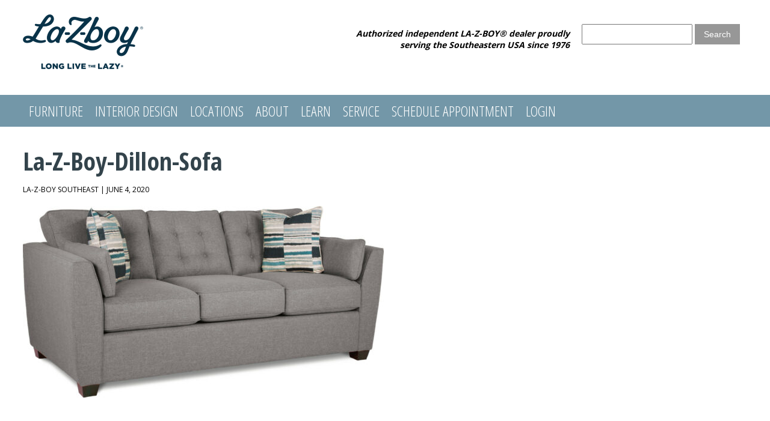

--- FILE ---
content_type: text/css
request_url: https://furnitureacademy.com/wp-content/themes/nutheme/style-hubspot.css
body_size: 4580
content:
body .hs-button.primary,
body input[type="submit"],
body input[type="button"] {
	background-color: #7397a9;
	color: #fff;
	border: none;
	padding: 15px 20px;
	text-transform: uppercase;
	cursor: pointer;
	font-size: 16px;
}
.hs-button-reset,
.hs-form .hs-button {
    border: none;
    line-height: 1;
    margin: 0;
    outline: 0;
    padding: 0
}
.base-hs-button-styles,
.hs-form .hs-button {
    text-decoration: none;
    cursor: pointer;
    display: inline-block;
    font-size: 12px;
    font-weight: 700;
    line-height: 12px;
    position: relative;
    text-align: center
}
.base-hs-button-styles:hover,
.hs-form .hs-button:hover {
    text-decoration: none
}
input.hs-input[type=checkbox],
input.hs-input[type=radio] {
    cursor: pointer
}
input.hs-input,
textarea.hs-input,
select.hs-input {
    display: inline-block;
    width: 210px;
    height: 18px;
    padding: 4px;
    font-family: "Helvetica Neue", Helvetica, Arial, sans-serif;
    font-size: 13px;
    font-weight: normal;
    line-height: 18px;
    color: #666;
    border: 1px solid #ccc;
    -webkit-border-radius: 3px;
    -moz-border-radius: 3px;
    -ms-border-radius: 3px;
    border-radius: 3px
}
textarea.hs-input {
    padding-top: 5px
}
html.webkit textarea.hs-input {
    padding-top: 6px;
    padding-left: 5px
}
input.hs-input[type=checkbox],
input.hs-input[type=radio] {
    width: auto;
    height: auto;
    padding: 0;
    margin: 3px 0;
    line-height: normal;
    border: none
}
input.hs-input[type=file] {
    background-color: #fff;
    padding: initial;
    border: initial;
    line-height: initial;
    -webkit-box-shadow: none;
    -moz-box-shadow: none;
    box-shadow: none
}
input.hs-input[type=button],
input.hs-input[type=reset],
input.hs-input[type=submit] {
    width: auto;
    height: auto
}
input.hs-input[type=search] {
    -webkit-border-radius: 16px;
    -moz-border-radius: 16px;
    -ms-border-radius: 16px;
    border-radius: 16px;
    background-image: url("/common_assets/static-2.158/img/form/search.png");
    background-repeat: no-repeat;
    padding-left: 26px;
    padding-right: 6px;
    padding-top: 5px;
    padding-bottom: 3px;
    background-position: 8px 8px
}
html.firefox input.hs-input[type=search] {
    position: relative;
    top: 1px
}
input.hs-input[type=search].transparent-image {
    background-image: url("/common_assets/static-2.158/img/form/search-transparent.png")
}
input.hs-input[type="search"]::-webkit-search-decoration,
input.hs-input[type="search"]::-webkit-search-cancel-button,
input.hs-input[type="search"]::-webkit-search-results-button,
input.hs-input[type="search"]::-webkit-search-results-decoration {
    display: none
}
select.hs-input,
input.hs-input[type=file] {
    height: 27px
}
select[multiple].hs-input {
    height: inherit
}
textarea.hs-input {
    height: auto
}
.hs-input:-moz-placeholder {
    color: #bfbfbf
}
.hs-input::-webkit-input-placeholder {
    color: #bfbfbf
}
input.hs-input,
textarea.hs-input {
    -webkit-transition: border 0.2s linear, box-shadow 0.2s linear;
    -moz-transition: border 0.2s linear, box-shadow 0.2s linear;
    transition: border 0.2s linear, box-shadow 0.2s linear;
    -webkit-box-shadow: inset 0 1px 3px rgba(0, 0, 0, 0.1);
    -moz-box-shadow: inset 0 1px 3px rgba(0, 0, 0, 0.1);
    box-shadow: inset 0 1px 3px rgba(0, 0, 0, 0.1)
}
input.hs-input:focus,
textarea.hs-input:focus {
    outline: none;
    border-color: rgba(82, 168, 236, 0.8);
    -webkit-box-shadow: inset 0 1px 3px rgba(0, 0, 0, 0.1), 0 0 8px rgba(82, 168, 236, 0.6);
    -moz-box-shadow: inset 0 1px 3px rgba(0, 0, 0, 0.1), 0 0 8px rgba(82, 168, 236, 0.6);
    box-shadow: inset 0 1px 3px rgba(0, 0, 0, 0.1), 0 0 8px rgba(82, 168, 236, 0.6)
}
input.hs-input.error,
.hs-form div.field.error input,
.hs-form div.field.error textarea,
.hs-form div.field.error .chzn-choices,
textarea.hs-input.error {
    border-color: #c87872;
    -webkit-box-shadow: 0 0 3px rgba(171, 41, 32, 0.25);
    -moz-box-shadow: 0 0 3px rgba(171, 41, 32, 0.25);
    box-shadow: 0 0 3px rgba(171, 41, 32, 0.25)
}
input.hs-input.error:focus,
.hs-form div.field.error input:focus,
.hs-form div.field.error textarea:focus,
.hs-form div.field.error .chzn-choices:focus,
textarea.hs-input.error:focus {
    border-color: #b9554d;
    -webkit-box-shadow: 0 0 6px rgba(171, 41, 32, 0.5);
    -moz-box-shadow: 0 0 6px rgba(171, 41, 32, 0.5);
    box-shadow: 0 0 6px rgba(171, 41, 32, 0.5)
}
.input-mini.hs-input,
input.mini.hs-input,
textarea.mini.hs-input,
select.mini.hs-input {
    width: 60px
}
.input-small.hs-input,
input.small.hs-input,
textarea.small.hs-input,
select.small.hs-input {
    width: 90px
}
.input-medium.hs-input,
input.medium.hs-input,
textarea.medium.hs-input,
select.medium.hs-input {
    width: 150px
}
.input-large.hs-input,
input.large.hs-input,
textarea.large.hs-input,
select.large.hs-input {
    width: 210px
}
.input-xlarge.hs-input,
input.xlarge.hs-input,
textarea.xlarge.hs-input,
select.xlarge.hs-input {
    width: 270px
}
.input-xxlarge.hs-input,
input.xxlarge.hs-input,
textarea.xxlarge.hs-input,
select.xxlarge.hs-input {
    width: 530px
}
.input-stretch.hs-input,
input.stretch.hs-input,
textarea.stretch.hs-input,
select.stretch.hs-input {
    box-sizing: border-box;
    width: 100%
}
textarea.hs-input.xxlarge {
    overflow-y: auto
}
input.hs-input.span1,
textarea.hs-input.span1,
select.hs-input.span1 {
    display: inline-block;
    float: none;
    width: 30px;
    margin-left: 0
}
input.hs-input.span2,
textarea.hs-input.span2,
select.hs-input.span2 {
    display: inline-block;
    float: none;
    width: 90px;
    margin-left: 0
}
input.hs-input.span3,
textarea.hs-input.span3,
select.hs-input.span3 {
    display: inline-block;
    float: none;
    width: 150px;
    margin-left: 0
}
input.hs-input.span4,
textarea.hs-input.span4,
select.hs-input.span4 {
    display: inline-block;
    float: none;
    width: 210px;
    margin-left: 0
}
input.hs-input.span5,
textarea.hs-input.span5,
select.hs-input.span5 {
    display: inline-block;
    float: none;
    width: 270px;
    margin-left: 0
}
input.hs-input.span6,
textarea.hs-input.span6,
select.hs-input.span6 {
    display: inline-block;
    float: none;
    width: 330px;
    margin-left: 0
}
input.hs-input.span7,
textarea.hs-input.span7,
select.hs-input.span7 {
    display: inline-block;
    float: none;
    width: 390px;
    margin-left: 0
}
input.hs-input.span8,
textarea.hs-input.span8,
select.hs-input.span8 {
    display: inline-block;
    float: none;
    width: 450px;
    margin-left: 0
}
input.hs-input.span9,
textarea.hs-input.span9,
select.hs-input.span9 {
    display: inline-block;
    float: none;
    width: 510px;
    margin-left: 0
}
input.hs-input.span10,
textarea.hs-input.span10,
select.hs-input.span10 {
    display: inline-block;
    float: none;
    width: 570px;
    margin-left: 0
}
input.hs-input.span11,
textarea.hs-input.span11,
select.hs-input.span11 {
    display: inline-block;
    float: none;
    width: 630px;
    margin-left: 0
}
input.hs-input.span12,
textarea.hs-input.span12,
select.hs-input.span12 {
    display: inline-block;
    float: none;
    width: 690px;
    margin-left: 0
}
input.hs-input.span13,
textarea.hs-input.span13,
select.hs-input.span13 {
    display: inline-block;
    float: none;
    width: 750px;
    margin-left: 0
}
input.hs-input.span14,
textarea.hs-input.span14,
select.hs-input.span14 {
    display: inline-block;
    float: none;
    width: 810px;
    margin-left: 0
}
input.hs-input.span15,
textarea.hs-input.span15,
select.hs-input.span15 {
    display: inline-block;
    float: none;
    width: 870px;
    margin-left: 0
}
input.hs-input.span16,
textarea.hs-input.span16,
select.hs-input.span16 {
    display: inline-block;
    float: none;
    width: 930px;
    margin-left: 0
}
input.hs-input[disabled],
select.hs-input[disabled],
textarea.hs-input[disabled] {
    background-color: #f5f5f5;
    border-color: #ddd;
    cursor: not-allowed
}
.help-inline,
.help-block {
    font-size: 11px;
    line-height: 18px;
    color: #818181
}
.help-inline {
    padding-left: 5px
}
.help-block {
    display: block;
    max-width: 600px
}
.inline-inputs {
    color: #818181
}
.inline-inputs span,
.inline-inputs input {
    display: inline-block
}
.inline-inputs input.mini {
    width: 60px
}
.inline-inputs input.small {
    width: 90px
}
.inline-inputs span {
    padding: 0 2px 0 1px
}
.input-prepend input,
.input-append input {
    -webkit-border-radius: 0 3px 3px 0;
    -moz-border-radius: 0 3px 3px 0;
    -ms-border-radius: 0 3px 3px 0;
    border-radius: 0 3px 3px 0
}
.input-prepend .add-on,
.input-append .add-on {
    position: relative;
    background: #f5f5f5;
    border: 1px solid #ccc;
    z-index: 2;
    float: left;
    display: block;
    width: auto;
    min-width: 16px;
    height: 18px;
    padding: 4px 4px 4px 5px;
    margin-right: -1px;
    font-weight: normal;
    line-height: 18px;
    color: #bfbfbf;
    text-align: center;
    text-shadow: 0 1px 0 #fff;
    -webkit-border-radius: 3px 0 0 3px;
    -moz-border-radius: 3px 0 0 3px;
    -ms-border-radius: 3px 0 0 3px;
    border-radius: 3px 0 0 3px
}
.input-prepend .active,
.input-append .active {
    background: #bfe0bf;
    border-color: #59ad59
}
.input-append input {
    float: left;
    -webkit-border-radius: 3px 0 0 3px;
    -moz-border-radius: 3px 0 0 3px;
    -ms-border-radius: 3px 0 0 3px;
    border-radius: 3px 0 0 3px
}
.input-append .add-on {
    -webkit-border-radius: 0 3px 3px 0;
    -moz-border-radius: 0 3px 3px 0;
    -ms-border-radius: 0 3px 3px 0;
    border-radius: 0 3px 3px 0;
    margin-right: 0;
    margin-left: -1px
}
.hs-form {
    margin-bottom: 18px
}
.hs-form fieldset {
    margin-bottom: 18px;
    padding-top: 18px
}
.hs-form fieldset legend {
    display: block;
    margin-left: 150px;
    font-size: 19.5px;
    line-height: 1;
    color: #414141
}
.hs-form .clearfix,
.hs-form .field,
.hs-form .hs-form-field {
    margin-bottom: 18px
}
.hs-form .clearfix:after,
.hs-form .field:after,
.hs-form .hs-form-field:after {
    content: "";
    display: table;
    clear: both
}
.hs-form label {
    padding-top: 5px;
    font-size: 13px;
    line-height: 18px;
    font-weight: bold;
    float: left;
    width: 130px;
    text-align: right;
    color: #414141
}
.hs-form .input {
    margin-left: 150px
}
.hs-form div.field.error {
    background: #fae5e3;
    padding: 6px 0;
    margin-bottom: 18px;
    -webkit-border-radius: 4px;
    -moz-border-radius: 4px;
    -ms-border-radius: 4px;
    border-radius: 4px
}
.hs-form div.field.error>label,
.hs-form div.field.error span.help-inline,
.hs-form div.field.error span.help-block {
    color: #9d261d
}
.hs-form div.field.error .input-prepend span.add-on,
.hs-form div.field.error .input-append span.add-on {
    background: #f4c8c5;
    border-color: #c87872;
    color: #b9554d
}
.hs-form .hsErrMsgContainer ul {
    margin-top: 6px;
    margin-bottom: 0px;
    margin-left: 7px;
    list-style: none
}
.hs-form .hsErrMsgContainer ul li {
    font-size: 12px;
    color: #a44e47
}
.hs-form .hsErrMsgContainer .hs-block-message {
    min-width: 200px;
    width: 200px
}
.hs-form .hsErrMsgContainer .hs-block-message ul {
    margin-top: 0px
}
.hs-form .actions {
    background: #f5f5f5;
    margin-top: 18px;
    margin-bottom: 18px;
    padding: 17px 20px 18px 150px;
    border-top: 1px solid #ddd;
    -webkit-border-radius: 0 0 3px 3px;
    -moz-border-radius: 0 0 3px 3px;
    -ms-border-radius: 0 0 3px 3px;
    border-radius: 0 0 3px 3px
}
.hs-form .actions .secondary-action {
    float: right
}
.hs-form .actions .secondary-action a {
    line-height: 30px
}
.hs-form .actions .secondary-action a:hover {
    text-decoration: underline
}
.hs-form .inputs-list {
    margin: 0 0 5px;
    width: 100%
}
.hs-form .inputs-list>li {
    display: block;
    padding: 0;
    width: 100%
}
.hs-form .inputs-list label {
    display: block;
    float: none;
    width: auto;
    padding: 0;
    line-height: 18px;
    text-align: left;
    white-space: normal;
    font-weight: normal
}
.hs-form .inputs-list label strong {
    color: #818181
}
.hs-form .inputs-list label small {
    font-size: 11px;
    font-weight: normal
}
.hs-form .inputs-list .inputs-list {
    margin-left: 25px;
    margin-bottom: 10px;
    padding-top: 0
}
.hs-form .inputs-list:first-child {
    padding-top: 6px
}
.hs-form .inputs-list>li+li {
    padding-top: 2px
}
.hs-form .inputs-list input[type=radio],
.hs-form .inputs-list input[type=checkbox] {
    margin-bottom: 0
}
.hs-form.stacked {
    padding-left: 20px
}
.hs-form.stacked fieldset {
    padding-top: 9px
}
.hs-form.stacked legend {
    margin-left: 0
}
.hs-form.stacked label {
    display: block;
    float: none;
    width: auto;
    font-weight: bold;
    text-align: left;
    line-height: 20px;
    padding-top: 0;
    margin-bottom: 4px
}
.hs-form.stacked .field {
    margin-bottom: 18px
}
.hs-form.stacked .field div.input {
    margin-left: 0
}
.hs-form.stacked .field div.input>input+a,
.hs-form.stacked .field div.input select+a,
.hs-form.stacked .field div.input textarea+a {
    margin-top: 4px;
    display: block
}
.hs-form.stacked .inputs-list {
    margin-bottom: 0
}
.hs-form.stacked .inputs-list>li {
    padding-top: 0
}
.hs-form.stacked .inputs-list>li label {
    font-weight: normal;
    padding-top: 0
}
.hs-form.stacked div.error {
    padding: 3px 10px 6px;
    margin-top: 0;
    margin-left: -10px;
    margin-bottom: 9px
}
.hs-form.stacked .actions {
    margin-left: -20px;
    padding-left: 20px
}
.hs-form {
    padding-left: 0px
}
.hs-form.stacked {
    padding-left: 0px
}
.hs-form.stacked fieldset {
    padding: 0
}

/*.hs-form .hs-button {
    color: #fff;
    text-shadow: 0 -1px 0 #3574e3;
    background-color: #3574e3;
    background-image: -webkit-gradient(linear, 50% 0%, 50% 100%, color-stop(0%, #7ec8f4), color-stop(100%, #3574e3));
    background-image: -webkit-linear-gradient(top, #7ec8f4, #3574e3);
    background-image: -moz-linear-gradient(top, #7ec8f4, #3574e3);
    background-image: linear-gradient(top, #7ec8f4, #3574e3);
    box-shadow: inset 0px 1px 0px rgba(255, 255, 255, 0.5);
    border-top: 1px solid #64baf0;
    border-bottom: 1px solid #1c4ed5;
    border-right: 1px solid #468ee6;
    border-left: 1px solid #468ee6;
    border-radius: 4px;
    -webkit-transition: opacity 0.15s linear;
    -moz-transition: opacity 0.15s linear;
    transition: opacity 0.15s linear;
    -moz-user-select: none;
    -webkit-user-select: none;
    user-select: none
}
.hs-form .hs-button:visited,
.hs-form .hs-button:hover {
    color: #fff
}
.hs-form .hs-button:hover:not(.inactive),
.hs-form .hs-button:focus:not(.inactive),
.hs-form .hs-button.hovered:not(.inactive) {
    box-shadow: inset 0px 1px 0px rgba(255, 255, 255, 0.5), 0 0 5px #3574e3;
    border-top: 1px solid #4db0ee;
    border-bottom: 1px solid #1946be;
    border-right: 1px solid #3080e3;
    border-left: 1px solid #3080e3
} */

.hs-form .hs-button:active:not(.inactive):not(.link),
.hs-form .hs-button.depressed:not(.inactive):not(.link),
.dropdown-open>.hs-form .hs-button:not(.inactive):not(.link) {
    background-color: #599eeb;
    background-image: -webkit-gradient(linear, 50% 0%, 50% 100%, color-stop(0%, #3574e3), color-stop(100%, #599eeb));
    background-image: -webkit-linear-gradient(top, #3574e3, #599eeb);
    background-image: -moz-linear-gradient(top, #3574e3, #599eeb);
    background-image: linear-gradient(top, #3574e3, #599eeb);
    box-shadow: inset 0px 1px 2px rgba(0, 0, 0, 0.3), inset 0px -1px 0px rgba(255, 255, 255, 0.3);
    border-top: 1px solid #1c4ed5;
    border-bottom: 1px solid #4084e2;
    border-right: 1px solid #468ee6;
    border-left: 1px solid #468ee6
}
.dropdown-open>.hs-form .hs-button:not(.inactive):not(.link) {
    box-shadow: inset 0px 1px 2px rgba(0, 0, 0, 0.3)
}
.hs-form .hs-button.disabled.disabled.disabled.disabled,
.hs-form .hs-button[disabled][disabled][disabled] {
    background-color: #6387c5;
    background-image: -webkit-gradient(linear, 50% 0%, 50% 100%, color-stop(0%, #88b1ce), color-stop(100%, #6387c5));
    background-image: -webkit-linear-gradient(top, #88b1ce, #6387c5);
    background-image: -moz-linear-gradient(top, #88b1ce, #6387c5);
    background-image: linear-gradient(top, #88b1ce, #6387c5);
    box-shadow: inset 0px 1px 0px rgba(255, 255, 255, 0);
    border-top: 1px solid #7baacc;
    border-bottom: 1px solid #5774be;
    border-right: 1px solid #6c94c7;
    border-left: 1px solid #6c94c7;
    cursor: default;
    color: #ededed;
    text-shadow: none;
    opacity: 0.6
}
.hs-form .hs-button.disabled.disabled.disabled.disabled.next:before,
.hs-form .hs-button[disabled][disabled][disabled].next:before {
    opacity: 0.5
}
.hs-form .hs-button.disabled.disabled.disabled.disabled.previous:before,
.hs-form .hs-button[disabled][disabled][disabled].previous:before {
    opacity: 0.5
}
.hs-form .hs-button.next:before,
.hs-form .hs-button.previous:before {
    background: url(/style_guide/static-8.319/img/hs-button-arrows.png) center 0 no-repeat;
    display: block;
    width: 16px;
    height: 16px;
    position: absolute;
    top: 5px;
    content: " ";
    z-index: 99
}
.hs-form .hs-button.next {
    padding-right: 32px
}
.hs-form .hs-button.next:before {
    right: 9px
}
.hs-form .hs-button.previous {
    padding-left: 32px
}
.hs-form .hs-button.previous:before {
    background-position: center -16px;
    left: 9px
}
.hs-form .hs-button.inactive {
    cursor: default
}
.hs-form ul {
    list-style: none
}
.hs-form label {
    display: block;
    font-family: "Helvetica Neue", Helvetica, Arial, sans-serif
}
.hs-form label.hidden {
    display: none
}
.hs-form .hs-field-desc {
    color: #aaa;
    margin: 0px 0px 5px 150px;
    font-size: 11px;
    font-family: "Helvetica Neue", Helvetica, Arial, sans-serif
}
.hs-form .hs-form-required {
    color: red
}
.hs-form .field {
    margin-bottom: 9px
}
.hs-form .hs-richtext {
    margin-bottom: 3px;
    font-family: "Helvetica Neue", Helvetica, Arial, sans-serif;
    line-height: 18px;
    font-size: 14px;
    color: #414141
}
.hs-form .hs-richtext hr {
    text-align: left;
    margin-left: 0;
    width: 91%
}
.hs-form .email-correction,
.hs-form .email-validation {
    padding-top: 3px;
    font-size: 12px;
    font-family: "Helvetica Neue", Helvetica, Arial, sans-serif
}
.hs-form .email-correction a,
.hs-form .email-validation a {
    cursor: pointer
}
.hs-form .inputs-list {
    padding-left: 5px;
    list-style: none
}
.hs-form .inputs-list li input {
    margin: 3px 5px 3px 0px
}
.hs-form input[type=checkbox],
.hs-form input[type=radio] {
    margin-right: 5px
}
.hs-form input:not([type="image"]),
.hs-form textarea {
    box-sizing: content-box
}
.hs-form.stacked .hs-field-desc {
    margin: 0px 0px 2px 0px
}
.hs-form .hs-input,
.hs-form textarea.hs-input {
    box-sizing: border-box;
    max-width: 500px;
    width: 90%
}
.hs-form .hs-input:not[type=checkbox],
.hs-form .hs-input:not[type=radio],
.hs-form textarea.hs-input:not[type=checkbox],
.hs-form textarea.hs-input:not[type=radio] {
    min-height: 18px;
    min-width: 100px
}
.hs-form .actions {
    background: transparent;
    margin-top: 18px;
    margin-bottom: 18px;
    padding: 17px 20px 18px 0px;
    border-top: none;
    -webkit-border-radius: 0 0 3px 3px;
    -moz-border-radius: 0 0 3px 3px;
    -ms-border-radius: 0 0 3px 3px;
    border-radius: 0 0 3px 3px
}
.hs-form .actions .secondary-action {
    float: right
}
.hs-form .actions .secondary-action a {
    line-height: 30px
}
.hs-form .actions .secondary-action a:hover {
    text-decoration: underline
}
.pika-single {
    z-index: 9999;
    display: block;
    position: relative;
    color: #333;
    background: #fff;
    border: 1px solid #ccc;
    border-bottom-color: #bbb;
    font-family: "Helvetica Neue", Helvetica, Arial, sans-serif
}
.pika-single.is-hidden {
    display: none
}
.pika-single.is-bound {
    position: absolute;
    box-shadow: 0 5px 15px -5px rgba(0, 0, 0, 0.5)
}
.pika-single {
    *zoom: 1
}
.pika-single:before,
.pika-single:after {
    content: " ";
    display: table
}
.pika-single:after {
    clear: both
}
.pika-lendar {
    float: left;
    width: 240px;
    margin: 8px
}
.pika-title {
    position: relative;
    text-align: center
}
.pika-title select {
    cursor: pointer;
    position: absolute;
    z-index: 9998;
    margin: 0;
    left: 0;
    top: 5px;
    filter: alpha(opacity=0);
    opacity: 0
}
.pika-label {
    display: inline-block;
    *display: inline;
    position: relative;
    z-index: 9999;
    overflow: hidden;
    margin: 0;
    padding: 5px 3px;
    font-size: 14px;
    line-height: 20px;
    font-weight: bold;
    background-color: #fff
}
.pika-prev,
.pika-next {
    display: block;
    cursor: pointer;
    position: relative;
    outline: none;
    border: 0;
    padding: 0;
    width: 20px;
    height: 30px;
    text-indent: 20px;
    white-space: nowrap;
    overflow: hidden;
    background-color: transparent;
    background-position: center center;
    background-repeat: no-repeat;
    background-size: 75% 75%;
    opacity: 0.5;
    *position: absolute;
    *top: 0
}
.pika-prev:hover,
.pika-next:hover {
    opacity: 1
}
.pika-prev.is-disabled,
.pika-next.is-disabled {
    cursor: default;
    opacity: 0.2
}
.pika-prev,
.is-rtl .pika-next {
    float: left;
    background-image: url("[data-uri]");
    *left: 0
}
.pika-next,
.is-rtl .pika-prev {
    float: right;
    background-image: url("[data-uri]");
    *right: 0
}
.pika-select {
    display: inline-block;
    *display: inline
}
.pika-table {
    width: 100%;
    border-collapse: collapse;
    border-spacing: 0;
    border: 0
}
.pika-table th,
.pika-table td {
    width: 14.28571%;
    padding: 0
}
.pika-table th {
    color: #999;
    font-size: 12px;
    line-height: 25px;
    font-weight: bold;
    text-align: center
}
.pika-table abbr {
    border-bottom: none;
    cursor: help
}
.pika-button {
    cursor: pointer;
    display: block;
    -moz-box-sizing: border-box;
    box-sizing: border-box;
    outline: none;
    border: 0;
    margin: 0;
    width: 100%;
    padding: 5px;
    color: #666;
    font-size: 12px;
    line-height: 15px;
    text-align: right;
    background: #f5f5f5
}
.is-today .pika-button {
    color: #3af;
    font-weight: bold
}
.is-selected .pika-button {
    color: #fff;
    font-weight: bold;
    background: #3af;
    box-shadow: inset 0 1px 3px #178fe5;
    border-radius: 3px
}
.is-disabled .pika-button {
    pointer-events: none;
    cursor: default;
    color: #999;
    opacity: 0.3
}
.pika-button:hover {
    color: #fff !important;
    background: #ff8000 !important;
    box-shadow: none !important;
    border-radius: 3px !important
}
.pika-week {
    font-size: 11px;
    color: #999
}
.hs-form fieldset {
    border: 0;
    padding: 0;
    margin: 0;
    max-width: 500px
}
.hs-form fieldset.form-columns-1 .hs-input {
    width: 95%
}
.hs-form fieldset.form-columns-1 .input {
    margin-right: 8px
}
.hs-form fieldset.form-columns-1 input[type="checkbox"],
.hs-form fieldset.form-columns-1 input[type="radio"] {
    width: auto
}
.hs-form fieldset.form-columns-2 .hs-form-field {
    width: 50%;
    float: left
}
.hs-form fieldset.form-columns-2 .input {
    margin-right: 8px
}
.hs-form fieldset.form-columns-3 .hs-form-field {
    width: 32.7%;
    float: left
}
.hs-form fieldset.form-columns-3 .input {
    margin-right: 8px
}
.hs-form fieldset .hs-form-field.hidden-label {
    margin-top: 24px
}
.hs-form .hs-social-login {
    border-radius: 3px;
    box-sizing: content-box;
    width: 95%;
    max-width: 480px;
    height: 90px
}
.hsformerror {
    margin: 0 0 2px;
    padding: 2px 6px;
    height: auto;
    background-color: #fdd2d0;
    font-size: 11px;
    border: 1px solid #fcb3af;
    padding: 4px 16px 4px 10px;
    color: #000;
    display: none;
    background-image: -webkit-gradient(linear, 50% 0%, 50% 100%, color-stop(0%, #fefefe), color-stop(100%, #fdd2d0));
    background-image: -webkit-linear-gradient(#fefefe, #fdd2d0);
    background-image: -moz-linear-gradient(#fefefe, #fdd2d0);
    background-image: -o-linear-gradient(#fefefe, #fdd2d0);
    background-image: linear-gradient(#fefefe, #fdd2d0);
    -webkit-border-radius: 4px;
    -moz-border-radius: 4px;
    -ms-border-radius: 4px;
    -o-border-radius: 4px;
    border-radius: 4px;
    -webkit-box-shadow: 0 0 6px #ddd;
    -moz-box-shadow: 0 0 6px #ddd;
    box-shadow: 0 0 6px #ddd;
    z-index: 99999
}
.hsformerror em {
    border: 10px solid;
    border-color: #fdd2d0 transparent transparent;
    bottom: -17px;
    display: block;
    height: 0;
    left: 60px;
    position: absolute;
    width: 0
}
.hsformerror p {
    font-family: Lucida Grande, Lucida Sans Unicode, bitstream vera sans, trebuchet ms, verdana, sans-serif;
    margin: 0;
    float: left;
    margin-right: 8px
}
.hsformerror:hover {
    cursor: default
}
.hsformerror .close-form-error {
    float: right;
    display: inline;
    top: 3px;
    position: absolute;
    font-family: Verdana !important;
    color: #b17c79 !important;
    cursor: pointer !important;
    font-size: 11px !important;
    font-weight: normal !important
}
.hsformerror .close-form-error:hover {
    color: #cc8884
}

@media (max-width: 400px),
(min-device-width: 320px) and (max-device-width: 480px) {
    form.hs-form .form-columns-2 .hs-form-field,
    form.hs-form .form-columns-3 .hs-form-field {
        float: none;
        width: 100%
    }
    form.hs-form .form-columns-2 .hs-form-field .hs-input,
    form.hs-form .form-columns-3 .hs-form-field .hs-input {
        width: 95%
    }
}

@media (max-width: 422px) {
    .all-social-types {
        height: 100px
    }
}

@media (max-width: 342px) {
    .hs-social-login {
        height: 72px
    }
}